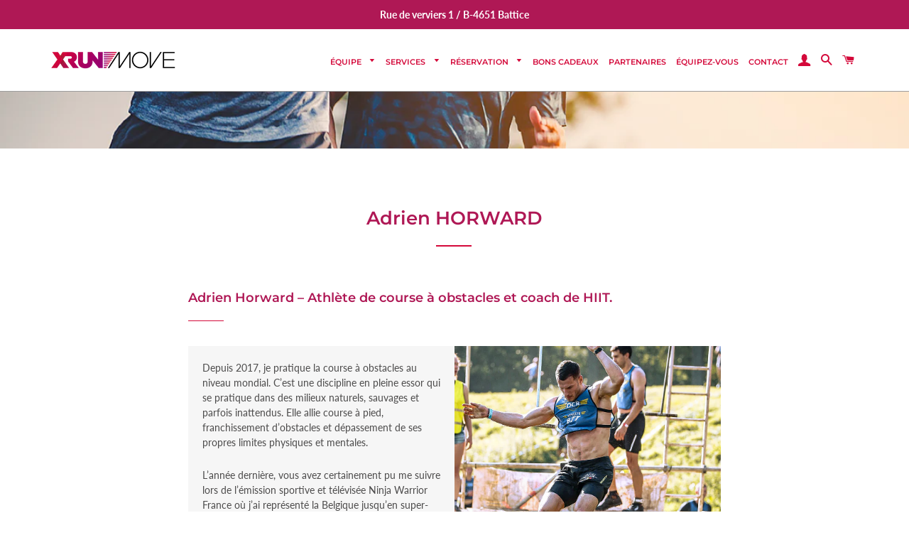

--- FILE ---
content_type: text/html; charset=utf-8
request_url: https://xrunmove.be/pages/adrien-horward
body_size: 13761
content:
<!doctype html>
<html class="no-js" lang="fr">
<head>

  <!-- Basic page needs ================================================== -->
  <meta charset="utf-8">
  <meta http-equiv="X-UA-Compatible" content="IE=edge,chrome=1">

  
    <link rel="shortcut icon" href="//xrunmove.be/cdn/shop/files/fav_32x32.png?v=1614296595" type="image/png" />
  

  <!-- Title and description ================================================== -->
  <title>
  Adrien HORWARD – athlète de course à obstacles, coach de HIIT .. &ndash; xrunmove
  </title>

  
  <meta name="description" content="Depuis 2017, je pratique la course à obstacles au niveau mondial. C’est une discipline en plein essor qui se pratique dans des milieux naturels, sauvages et parfois inattendus. Elle allie course à pied, franchissement d’obstacles et dépassement de ses propres limites physiques et mentales.">
  

  <!-- Helpers ================================================== -->
  <!-- /snippets/social-meta-tags.liquid -->




<meta property="og:site_name" content="xrunmove">
<meta property="og:url" content="https://xrunmove.be/pages/adrien-horward">
<meta property="og:title" content="Adrien HORWARD – athlète de course à obstacles, coach de HIIT ..">
<meta property="og:type" content="website">
<meta property="og:description" content="Depuis 2017, je pratique la course à obstacles au niveau mondial. C’est une discipline en plein essor qui se pratique dans des milieux naturels, sauvages et parfois inattendus. Elle allie course à pied, franchissement d’obstacles et dépassement de ses propres limites physiques et mentales.">





<meta name="twitter:card" content="summary_large_image">
<meta name="twitter:title" content="Adrien HORWARD – athlète de course à obstacles, coach de HIIT ..">
<meta name="twitter:description" content="Depuis 2017, je pratique la course à obstacles au niveau mondial. C’est une discipline en plein essor qui se pratique dans des milieux naturels, sauvages et parfois inattendus. Elle allie course à pied, franchissement d’obstacles et dépassement de ses propres limites physiques et mentales.">

  <link rel="canonical" href="https://xrunmove.be/pages/adrien-horward">
  <meta name="viewport" content="width=device-width,initial-scale=1,shrink-to-fit=no">
  <meta name="theme-color" content="#af1855">

  <!-- CSS ================================================== -->
  <link href="//xrunmove.be/cdn/shop/t/2/assets/timber.scss.css?v=5348516346470009851759260796" rel="stylesheet" type="text/css" media="all" />
  <link href="//xrunmove.be/cdn/shop/t/2/assets/theme.scss.css?v=140849257033236020561759260795" rel="stylesheet" type="text/css" media="all" />

  <!-- Sections ================================================== -->
  <script>
    window.theme = window.theme || {};
    theme.strings = {
      zoomClose: "Fermer (Esc)",
      zoomPrev: "Précédent (flèche gauche)",
      zoomNext: "Suivant (flèche droite)",
      moneyFormat: "€{{amount_with_comma_separator}}",
      addressError: "Vous ne trouvez pas cette adresse",
      addressNoResults: "Aucun résultat pour cette adresse",
      addressQueryLimit: "Vous avez dépassé la limite de Google utilisation de l'API. Envisager la mise à niveau à un \u003ca href=\"https:\/\/developers.google.com\/maps\/premium\/usage-limits\"\u003erégime spécial\u003c\/a\u003e.",
      authError: "Il y avait un problème authentifier votre compte Google Maps.",
      cartEmpty: "Votre panier est vide.",
      cartCookie: "Activer les cookies pour utiliser le panier",
      cartSavings: "Vous économisez [savings]",
      productSlideLabel: "Diapositive [slide_number] sur [slide_max]."
    };
    theme.settings = {
      cartType: "page",
      gridType: null
    };
  </script>

  <script src="//xrunmove.be/cdn/shop/t/2/assets/jquery-2.2.3.min.js?v=58211863146907186831595327629" type="text/javascript"></script>

  <script src="//xrunmove.be/cdn/shop/t/2/assets/lazysizes.min.js?v=155223123402716617051595327629" async="async"></script>

  <script src="//xrunmove.be/cdn/shop/t/2/assets/theme.js?v=159807390197749168671602670911" defer="defer"></script>

  <!-- Header hook for plugins ================================================== -->
  <script>window.performance && window.performance.mark && window.performance.mark('shopify.content_for_header.start');</script><meta id="shopify-digital-wallet" name="shopify-digital-wallet" content="/44005949600/digital_wallets/dialog">
<script async="async" src="/checkouts/internal/preloads.js?locale=fr-BE"></script>
<script id="shopify-features" type="application/json">{"accessToken":"148e12f2101bf519bc3c4cc107b630da","betas":["rich-media-storefront-analytics"],"domain":"xrunmove.be","predictiveSearch":true,"shopId":44005949600,"locale":"fr"}</script>
<script>var Shopify = Shopify || {};
Shopify.shop = "xrunmove.myshopify.com";
Shopify.locale = "fr";
Shopify.currency = {"active":"EUR","rate":"1.0"};
Shopify.country = "BE";
Shopify.theme = {"name":"Brooklyn","id":105604645024,"schema_name":"Brooklyn","schema_version":"16.0.10","theme_store_id":730,"role":"main"};
Shopify.theme.handle = "null";
Shopify.theme.style = {"id":null,"handle":null};
Shopify.cdnHost = "xrunmove.be/cdn";
Shopify.routes = Shopify.routes || {};
Shopify.routes.root = "/";</script>
<script type="module">!function(o){(o.Shopify=o.Shopify||{}).modules=!0}(window);</script>
<script>!function(o){function n(){var o=[];function n(){o.push(Array.prototype.slice.apply(arguments))}return n.q=o,n}var t=o.Shopify=o.Shopify||{};t.loadFeatures=n(),t.autoloadFeatures=n()}(window);</script>
<script id="shop-js-analytics" type="application/json">{"pageType":"page"}</script>
<script defer="defer" async type="module" src="//xrunmove.be/cdn/shopifycloud/shop-js/modules/v2/client.init-shop-cart-sync_Lpn8ZOi5.fr.esm.js"></script>
<script defer="defer" async type="module" src="//xrunmove.be/cdn/shopifycloud/shop-js/modules/v2/chunk.common_X4Hu3kma.esm.js"></script>
<script defer="defer" async type="module" src="//xrunmove.be/cdn/shopifycloud/shop-js/modules/v2/chunk.modal_BV0V5IrV.esm.js"></script>
<script type="module">
  await import("//xrunmove.be/cdn/shopifycloud/shop-js/modules/v2/client.init-shop-cart-sync_Lpn8ZOi5.fr.esm.js");
await import("//xrunmove.be/cdn/shopifycloud/shop-js/modules/v2/chunk.common_X4Hu3kma.esm.js");
await import("//xrunmove.be/cdn/shopifycloud/shop-js/modules/v2/chunk.modal_BV0V5IrV.esm.js");

  window.Shopify.SignInWithShop?.initShopCartSync?.({"fedCMEnabled":true,"windoidEnabled":true});

</script>
<script>(function() {
  var isLoaded = false;
  function asyncLoad() {
    if (isLoaded) return;
    isLoaded = true;
    var urls = ["\/\/cdn.shopify.com\/proxy\/4443038f3daa1e65cba56bce81c4a481b88c61b093cb49b22cb68aea852840fb\/s.pandect.es\/v2.2\/gdpr-cookie-consent.min.js?shop=xrunmove.myshopify.com\u0026sp-cache-control=cHVibGljLCBtYXgtYWdlPTkwMA"];
    for (var i = 0; i < urls.length; i++) {
      var s = document.createElement('script');
      s.type = 'text/javascript';
      s.async = true;
      s.src = urls[i];
      var x = document.getElementsByTagName('script')[0];
      x.parentNode.insertBefore(s, x);
    }
  };
  if(window.attachEvent) {
    window.attachEvent('onload', asyncLoad);
  } else {
    window.addEventListener('load', asyncLoad, false);
  }
})();</script>
<script id="__st">var __st={"a":44005949600,"offset":3600,"reqid":"a9438f08-b14c-46e7-9e66-dfda45935d67-1769805678","pageurl":"xrunmove.be\/pages\/adrien-horward","s":"pages-66031812768","u":"8f31faf2afc0","p":"page","rtyp":"page","rid":66031812768};</script>
<script>window.ShopifyPaypalV4VisibilityTracking = true;</script>
<script id="captcha-bootstrap">!function(){'use strict';const t='contact',e='account',n='new_comment',o=[[t,t],['blogs',n],['comments',n],[t,'customer']],c=[[e,'customer_login'],[e,'guest_login'],[e,'recover_customer_password'],[e,'create_customer']],r=t=>t.map((([t,e])=>`form[action*='/${t}']:not([data-nocaptcha='true']) input[name='form_type'][value='${e}']`)).join(','),a=t=>()=>t?[...document.querySelectorAll(t)].map((t=>t.form)):[];function s(){const t=[...o],e=r(t);return a(e)}const i='password',u='form_key',d=['recaptcha-v3-token','g-recaptcha-response','h-captcha-response',i],f=()=>{try{return window.sessionStorage}catch{return}},m='__shopify_v',_=t=>t.elements[u];function p(t,e,n=!1){try{const o=window.sessionStorage,c=JSON.parse(o.getItem(e)),{data:r}=function(t){const{data:e,action:n}=t;return t[m]||n?{data:e,action:n}:{data:t,action:n}}(c);for(const[e,n]of Object.entries(r))t.elements[e]&&(t.elements[e].value=n);n&&o.removeItem(e)}catch(o){console.error('form repopulation failed',{error:o})}}const l='form_type',E='cptcha';function T(t){t.dataset[E]=!0}const w=window,h=w.document,L='Shopify',v='ce_forms',y='captcha';let A=!1;((t,e)=>{const n=(g='f06e6c50-85a8-45c8-87d0-21a2b65856fe',I='https://cdn.shopify.com/shopifycloud/storefront-forms-hcaptcha/ce_storefront_forms_captcha_hcaptcha.v1.5.2.iife.js',D={infoText:'Protégé par hCaptcha',privacyText:'Confidentialité',termsText:'Conditions'},(t,e,n)=>{const o=w[L][v],c=o.bindForm;if(c)return c(t,g,e,D).then(n);var r;o.q.push([[t,g,e,D],n]),r=I,A||(h.body.append(Object.assign(h.createElement('script'),{id:'captcha-provider',async:!0,src:r})),A=!0)});var g,I,D;w[L]=w[L]||{},w[L][v]=w[L][v]||{},w[L][v].q=[],w[L][y]=w[L][y]||{},w[L][y].protect=function(t,e){n(t,void 0,e),T(t)},Object.freeze(w[L][y]),function(t,e,n,w,h,L){const[v,y,A,g]=function(t,e,n){const i=e?o:[],u=t?c:[],d=[...i,...u],f=r(d),m=r(i),_=r(d.filter((([t,e])=>n.includes(e))));return[a(f),a(m),a(_),s()]}(w,h,L),I=t=>{const e=t.target;return e instanceof HTMLFormElement?e:e&&e.form},D=t=>v().includes(t);t.addEventListener('submit',(t=>{const e=I(t);if(!e)return;const n=D(e)&&!e.dataset.hcaptchaBound&&!e.dataset.recaptchaBound,o=_(e),c=g().includes(e)&&(!o||!o.value);(n||c)&&t.preventDefault(),c&&!n&&(function(t){try{if(!f())return;!function(t){const e=f();if(!e)return;const n=_(t);if(!n)return;const o=n.value;o&&e.removeItem(o)}(t);const e=Array.from(Array(32),(()=>Math.random().toString(36)[2])).join('');!function(t,e){_(t)||t.append(Object.assign(document.createElement('input'),{type:'hidden',name:u})),t.elements[u].value=e}(t,e),function(t,e){const n=f();if(!n)return;const o=[...t.querySelectorAll(`input[type='${i}']`)].map((({name:t})=>t)),c=[...d,...o],r={};for(const[a,s]of new FormData(t).entries())c.includes(a)||(r[a]=s);n.setItem(e,JSON.stringify({[m]:1,action:t.action,data:r}))}(t,e)}catch(e){console.error('failed to persist form',e)}}(e),e.submit())}));const S=(t,e)=>{t&&!t.dataset[E]&&(n(t,e.some((e=>e===t))),T(t))};for(const o of['focusin','change'])t.addEventListener(o,(t=>{const e=I(t);D(e)&&S(e,y())}));const B=e.get('form_key'),M=e.get(l),P=B&&M;t.addEventListener('DOMContentLoaded',(()=>{const t=y();if(P)for(const e of t)e.elements[l].value===M&&p(e,B);[...new Set([...A(),...v().filter((t=>'true'===t.dataset.shopifyCaptcha))])].forEach((e=>S(e,t)))}))}(h,new URLSearchParams(w.location.search),n,t,e,['guest_login'])})(!0,!0)}();</script>
<script integrity="sha256-4kQ18oKyAcykRKYeNunJcIwy7WH5gtpwJnB7kiuLZ1E=" data-source-attribution="shopify.loadfeatures" defer="defer" src="//xrunmove.be/cdn/shopifycloud/storefront/assets/storefront/load_feature-a0a9edcb.js" crossorigin="anonymous"></script>
<script data-source-attribution="shopify.dynamic_checkout.dynamic.init">var Shopify=Shopify||{};Shopify.PaymentButton=Shopify.PaymentButton||{isStorefrontPortableWallets:!0,init:function(){window.Shopify.PaymentButton.init=function(){};var t=document.createElement("script");t.src="https://xrunmove.be/cdn/shopifycloud/portable-wallets/latest/portable-wallets.fr.js",t.type="module",document.head.appendChild(t)}};
</script>
<script data-source-attribution="shopify.dynamic_checkout.buyer_consent">
  function portableWalletsHideBuyerConsent(e){var t=document.getElementById("shopify-buyer-consent"),n=document.getElementById("shopify-subscription-policy-button");t&&n&&(t.classList.add("hidden"),t.setAttribute("aria-hidden","true"),n.removeEventListener("click",e))}function portableWalletsShowBuyerConsent(e){var t=document.getElementById("shopify-buyer-consent"),n=document.getElementById("shopify-subscription-policy-button");t&&n&&(t.classList.remove("hidden"),t.removeAttribute("aria-hidden"),n.addEventListener("click",e))}window.Shopify?.PaymentButton&&(window.Shopify.PaymentButton.hideBuyerConsent=portableWalletsHideBuyerConsent,window.Shopify.PaymentButton.showBuyerConsent=portableWalletsShowBuyerConsent);
</script>
<script data-source-attribution="shopify.dynamic_checkout.cart.bootstrap">document.addEventListener("DOMContentLoaded",(function(){function t(){return document.querySelector("shopify-accelerated-checkout-cart, shopify-accelerated-checkout")}if(t())Shopify.PaymentButton.init();else{new MutationObserver((function(e,n){t()&&(Shopify.PaymentButton.init(),n.disconnect())})).observe(document.body,{childList:!0,subtree:!0})}}));
</script>

<script>window.performance && window.performance.mark && window.performance.mark('shopify.content_for_header.end');</script>

  <script src="//xrunmove.be/cdn/shop/t/2/assets/modernizr.min.js?v=21391054748206432451595327630" type="text/javascript"></script>

  
  
  
  <!-- Google Tag Manager -->
  <script>(function(w,d,s,l,i){w[l]=w[l]||[];w[l].push({'gtm.start':
  new Date().getTime(),event:'gtm.js'});var f=d.getElementsByTagName(s)[0],
  j=d.createElement(s),dl=l!='dataLayer'?'&l='+l:'';j.async=true;j.src=
  'https://www.googletagmanager.com/gtm.js?id='+i+dl;f.parentNode.insertBefore(j,f);
  })(window,document,'script','dataLayer','GTM-5P4LKRH');</script>
  <!-- End Google Tag Manager -->

<meta property="og:image" content="https://cdn.shopify.com/s/files/1/0440/0594/9600/files/xrunmove-logo-couleur.png?height=628&pad_color=ffffff&v=1614310311&width=1200" />
<meta property="og:image:secure_url" content="https://cdn.shopify.com/s/files/1/0440/0594/9600/files/xrunmove-logo-couleur.png?height=628&pad_color=ffffff&v=1614310311&width=1200" />
<meta property="og:image:width" content="1200" />
<meta property="og:image:height" content="628" />
<meta property="og:image:alt" content="XrunMove" />
<link href="https://monorail-edge.shopifysvc.com" rel="dns-prefetch">
<script>(function(){if ("sendBeacon" in navigator && "performance" in window) {try {var session_token_from_headers = performance.getEntriesByType('navigation')[0].serverTiming.find(x => x.name == '_s').description;} catch {var session_token_from_headers = undefined;}var session_cookie_matches = document.cookie.match(/_shopify_s=([^;]*)/);var session_token_from_cookie = session_cookie_matches && session_cookie_matches.length === 2 ? session_cookie_matches[1] : "";var session_token = session_token_from_headers || session_token_from_cookie || "";function handle_abandonment_event(e) {var entries = performance.getEntries().filter(function(entry) {return /monorail-edge.shopifysvc.com/.test(entry.name);});if (!window.abandonment_tracked && entries.length === 0) {window.abandonment_tracked = true;var currentMs = Date.now();var navigation_start = performance.timing.navigationStart;var payload = {shop_id: 44005949600,url: window.location.href,navigation_start,duration: currentMs - navigation_start,session_token,page_type: "page"};window.navigator.sendBeacon("https://monorail-edge.shopifysvc.com/v1/produce", JSON.stringify({schema_id: "online_store_buyer_site_abandonment/1.1",payload: payload,metadata: {event_created_at_ms: currentMs,event_sent_at_ms: currentMs}}));}}window.addEventListener('pagehide', handle_abandonment_event);}}());</script>
<script id="web-pixels-manager-setup">(function e(e,d,r,n,o){if(void 0===o&&(o={}),!Boolean(null===(a=null===(i=window.Shopify)||void 0===i?void 0:i.analytics)||void 0===a?void 0:a.replayQueue)){var i,a;window.Shopify=window.Shopify||{};var t=window.Shopify;t.analytics=t.analytics||{};var s=t.analytics;s.replayQueue=[],s.publish=function(e,d,r){return s.replayQueue.push([e,d,r]),!0};try{self.performance.mark("wpm:start")}catch(e){}var l=function(){var e={modern:/Edge?\/(1{2}[4-9]|1[2-9]\d|[2-9]\d{2}|\d{4,})\.\d+(\.\d+|)|Firefox\/(1{2}[4-9]|1[2-9]\d|[2-9]\d{2}|\d{4,})\.\d+(\.\d+|)|Chrom(ium|e)\/(9{2}|\d{3,})\.\d+(\.\d+|)|(Maci|X1{2}).+ Version\/(15\.\d+|(1[6-9]|[2-9]\d|\d{3,})\.\d+)([,.]\d+|)( \(\w+\)|)( Mobile\/\w+|) Safari\/|Chrome.+OPR\/(9{2}|\d{3,})\.\d+\.\d+|(CPU[ +]OS|iPhone[ +]OS|CPU[ +]iPhone|CPU IPhone OS|CPU iPad OS)[ +]+(15[._]\d+|(1[6-9]|[2-9]\d|\d{3,})[._]\d+)([._]\d+|)|Android:?[ /-](13[3-9]|1[4-9]\d|[2-9]\d{2}|\d{4,})(\.\d+|)(\.\d+|)|Android.+Firefox\/(13[5-9]|1[4-9]\d|[2-9]\d{2}|\d{4,})\.\d+(\.\d+|)|Android.+Chrom(ium|e)\/(13[3-9]|1[4-9]\d|[2-9]\d{2}|\d{4,})\.\d+(\.\d+|)|SamsungBrowser\/([2-9]\d|\d{3,})\.\d+/,legacy:/Edge?\/(1[6-9]|[2-9]\d|\d{3,})\.\d+(\.\d+|)|Firefox\/(5[4-9]|[6-9]\d|\d{3,})\.\d+(\.\d+|)|Chrom(ium|e)\/(5[1-9]|[6-9]\d|\d{3,})\.\d+(\.\d+|)([\d.]+$|.*Safari\/(?![\d.]+ Edge\/[\d.]+$))|(Maci|X1{2}).+ Version\/(10\.\d+|(1[1-9]|[2-9]\d|\d{3,})\.\d+)([,.]\d+|)( \(\w+\)|)( Mobile\/\w+|) Safari\/|Chrome.+OPR\/(3[89]|[4-9]\d|\d{3,})\.\d+\.\d+|(CPU[ +]OS|iPhone[ +]OS|CPU[ +]iPhone|CPU IPhone OS|CPU iPad OS)[ +]+(10[._]\d+|(1[1-9]|[2-9]\d|\d{3,})[._]\d+)([._]\d+|)|Android:?[ /-](13[3-9]|1[4-9]\d|[2-9]\d{2}|\d{4,})(\.\d+|)(\.\d+|)|Mobile Safari.+OPR\/([89]\d|\d{3,})\.\d+\.\d+|Android.+Firefox\/(13[5-9]|1[4-9]\d|[2-9]\d{2}|\d{4,})\.\d+(\.\d+|)|Android.+Chrom(ium|e)\/(13[3-9]|1[4-9]\d|[2-9]\d{2}|\d{4,})\.\d+(\.\d+|)|Android.+(UC? ?Browser|UCWEB|U3)[ /]?(15\.([5-9]|\d{2,})|(1[6-9]|[2-9]\d|\d{3,})\.\d+)\.\d+|SamsungBrowser\/(5\.\d+|([6-9]|\d{2,})\.\d+)|Android.+MQ{2}Browser\/(14(\.(9|\d{2,})|)|(1[5-9]|[2-9]\d|\d{3,})(\.\d+|))(\.\d+|)|K[Aa][Ii]OS\/(3\.\d+|([4-9]|\d{2,})\.\d+)(\.\d+|)/},d=e.modern,r=e.legacy,n=navigator.userAgent;return n.match(d)?"modern":n.match(r)?"legacy":"unknown"}(),u="modern"===l?"modern":"legacy",c=(null!=n?n:{modern:"",legacy:""})[u],f=function(e){return[e.baseUrl,"/wpm","/b",e.hashVersion,"modern"===e.buildTarget?"m":"l",".js"].join("")}({baseUrl:d,hashVersion:r,buildTarget:u}),m=function(e){var d=e.version,r=e.bundleTarget,n=e.surface,o=e.pageUrl,i=e.monorailEndpoint;return{emit:function(e){var a=e.status,t=e.errorMsg,s=(new Date).getTime(),l=JSON.stringify({metadata:{event_sent_at_ms:s},events:[{schema_id:"web_pixels_manager_load/3.1",payload:{version:d,bundle_target:r,page_url:o,status:a,surface:n,error_msg:t},metadata:{event_created_at_ms:s}}]});if(!i)return console&&console.warn&&console.warn("[Web Pixels Manager] No Monorail endpoint provided, skipping logging."),!1;try{return self.navigator.sendBeacon.bind(self.navigator)(i,l)}catch(e){}var u=new XMLHttpRequest;try{return u.open("POST",i,!0),u.setRequestHeader("Content-Type","text/plain"),u.send(l),!0}catch(e){return console&&console.warn&&console.warn("[Web Pixels Manager] Got an unhandled error while logging to Monorail."),!1}}}}({version:r,bundleTarget:l,surface:e.surface,pageUrl:self.location.href,monorailEndpoint:e.monorailEndpoint});try{o.browserTarget=l,function(e){var d=e.src,r=e.async,n=void 0===r||r,o=e.onload,i=e.onerror,a=e.sri,t=e.scriptDataAttributes,s=void 0===t?{}:t,l=document.createElement("script"),u=document.querySelector("head"),c=document.querySelector("body");if(l.async=n,l.src=d,a&&(l.integrity=a,l.crossOrigin="anonymous"),s)for(var f in s)if(Object.prototype.hasOwnProperty.call(s,f))try{l.dataset[f]=s[f]}catch(e){}if(o&&l.addEventListener("load",o),i&&l.addEventListener("error",i),u)u.appendChild(l);else{if(!c)throw new Error("Did not find a head or body element to append the script");c.appendChild(l)}}({src:f,async:!0,onload:function(){if(!function(){var e,d;return Boolean(null===(d=null===(e=window.Shopify)||void 0===e?void 0:e.analytics)||void 0===d?void 0:d.initialized)}()){var d=window.webPixelsManager.init(e)||void 0;if(d){var r=window.Shopify.analytics;r.replayQueue.forEach((function(e){var r=e[0],n=e[1],o=e[2];d.publishCustomEvent(r,n,o)})),r.replayQueue=[],r.publish=d.publishCustomEvent,r.visitor=d.visitor,r.initialized=!0}}},onerror:function(){return m.emit({status:"failed",errorMsg:"".concat(f," has failed to load")})},sri:function(e){var d=/^sha384-[A-Za-z0-9+/=]+$/;return"string"==typeof e&&d.test(e)}(c)?c:"",scriptDataAttributes:o}),m.emit({status:"loading"})}catch(e){m.emit({status:"failed",errorMsg:(null==e?void 0:e.message)||"Unknown error"})}}})({shopId: 44005949600,storefrontBaseUrl: "https://xrunmove.be",extensionsBaseUrl: "https://extensions.shopifycdn.com/cdn/shopifycloud/web-pixels-manager",monorailEndpoint: "https://monorail-edge.shopifysvc.com/unstable/produce_batch",surface: "storefront-renderer",enabledBetaFlags: ["2dca8a86"],webPixelsConfigList: [{"id":"179831126","eventPayloadVersion":"v1","runtimeContext":"LAX","scriptVersion":"1","type":"CUSTOM","privacyPurposes":["ANALYTICS"],"name":"Google Analytics tag (migrated)"},{"id":"shopify-app-pixel","configuration":"{}","eventPayloadVersion":"v1","runtimeContext":"STRICT","scriptVersion":"0450","apiClientId":"shopify-pixel","type":"APP","privacyPurposes":["ANALYTICS","MARKETING"]},{"id":"shopify-custom-pixel","eventPayloadVersion":"v1","runtimeContext":"LAX","scriptVersion":"0450","apiClientId":"shopify-pixel","type":"CUSTOM","privacyPurposes":["ANALYTICS","MARKETING"]}],isMerchantRequest: false,initData: {"shop":{"name":"xrunmove","paymentSettings":{"currencyCode":"EUR"},"myshopifyDomain":"xrunmove.myshopify.com","countryCode":"BE","storefrontUrl":"https:\/\/xrunmove.be"},"customer":null,"cart":null,"checkout":null,"productVariants":[],"purchasingCompany":null},},"https://xrunmove.be/cdn","1d2a099fw23dfb22ep557258f5m7a2edbae",{"modern":"","legacy":""},{"shopId":"44005949600","storefrontBaseUrl":"https:\/\/xrunmove.be","extensionBaseUrl":"https:\/\/extensions.shopifycdn.com\/cdn\/shopifycloud\/web-pixels-manager","surface":"storefront-renderer","enabledBetaFlags":"[\"2dca8a86\"]","isMerchantRequest":"false","hashVersion":"1d2a099fw23dfb22ep557258f5m7a2edbae","publish":"custom","events":"[[\"page_viewed\",{}]]"});</script><script>
  window.ShopifyAnalytics = window.ShopifyAnalytics || {};
  window.ShopifyAnalytics.meta = window.ShopifyAnalytics.meta || {};
  window.ShopifyAnalytics.meta.currency = 'EUR';
  var meta = {"page":{"pageType":"page","resourceType":"page","resourceId":66031812768,"requestId":"a9438f08-b14c-46e7-9e66-dfda45935d67-1769805678"}};
  for (var attr in meta) {
    window.ShopifyAnalytics.meta[attr] = meta[attr];
  }
</script>
<script class="analytics">
  (function () {
    var customDocumentWrite = function(content) {
      var jquery = null;

      if (window.jQuery) {
        jquery = window.jQuery;
      } else if (window.Checkout && window.Checkout.$) {
        jquery = window.Checkout.$;
      }

      if (jquery) {
        jquery('body').append(content);
      }
    };

    var hasLoggedConversion = function(token) {
      if (token) {
        return document.cookie.indexOf('loggedConversion=' + token) !== -1;
      }
      return false;
    }

    var setCookieIfConversion = function(token) {
      if (token) {
        var twoMonthsFromNow = new Date(Date.now());
        twoMonthsFromNow.setMonth(twoMonthsFromNow.getMonth() + 2);

        document.cookie = 'loggedConversion=' + token + '; expires=' + twoMonthsFromNow;
      }
    }

    var trekkie = window.ShopifyAnalytics.lib = window.trekkie = window.trekkie || [];
    if (trekkie.integrations) {
      return;
    }
    trekkie.methods = [
      'identify',
      'page',
      'ready',
      'track',
      'trackForm',
      'trackLink'
    ];
    trekkie.factory = function(method) {
      return function() {
        var args = Array.prototype.slice.call(arguments);
        args.unshift(method);
        trekkie.push(args);
        return trekkie;
      };
    };
    for (var i = 0; i < trekkie.methods.length; i++) {
      var key = trekkie.methods[i];
      trekkie[key] = trekkie.factory(key);
    }
    trekkie.load = function(config) {
      trekkie.config = config || {};
      trekkie.config.initialDocumentCookie = document.cookie;
      var first = document.getElementsByTagName('script')[0];
      var script = document.createElement('script');
      script.type = 'text/javascript';
      script.onerror = function(e) {
        var scriptFallback = document.createElement('script');
        scriptFallback.type = 'text/javascript';
        scriptFallback.onerror = function(error) {
                var Monorail = {
      produce: function produce(monorailDomain, schemaId, payload) {
        var currentMs = new Date().getTime();
        var event = {
          schema_id: schemaId,
          payload: payload,
          metadata: {
            event_created_at_ms: currentMs,
            event_sent_at_ms: currentMs
          }
        };
        return Monorail.sendRequest("https://" + monorailDomain + "/v1/produce", JSON.stringify(event));
      },
      sendRequest: function sendRequest(endpointUrl, payload) {
        // Try the sendBeacon API
        if (window && window.navigator && typeof window.navigator.sendBeacon === 'function' && typeof window.Blob === 'function' && !Monorail.isIos12()) {
          var blobData = new window.Blob([payload], {
            type: 'text/plain'
          });

          if (window.navigator.sendBeacon(endpointUrl, blobData)) {
            return true;
          } // sendBeacon was not successful

        } // XHR beacon

        var xhr = new XMLHttpRequest();

        try {
          xhr.open('POST', endpointUrl);
          xhr.setRequestHeader('Content-Type', 'text/plain');
          xhr.send(payload);
        } catch (e) {
          console.log(e);
        }

        return false;
      },
      isIos12: function isIos12() {
        return window.navigator.userAgent.lastIndexOf('iPhone; CPU iPhone OS 12_') !== -1 || window.navigator.userAgent.lastIndexOf('iPad; CPU OS 12_') !== -1;
      }
    };
    Monorail.produce('monorail-edge.shopifysvc.com',
      'trekkie_storefront_load_errors/1.1',
      {shop_id: 44005949600,
      theme_id: 105604645024,
      app_name: "storefront",
      context_url: window.location.href,
      source_url: "//xrunmove.be/cdn/s/trekkie.storefront.c59ea00e0474b293ae6629561379568a2d7c4bba.min.js"});

        };
        scriptFallback.async = true;
        scriptFallback.src = '//xrunmove.be/cdn/s/trekkie.storefront.c59ea00e0474b293ae6629561379568a2d7c4bba.min.js';
        first.parentNode.insertBefore(scriptFallback, first);
      };
      script.async = true;
      script.src = '//xrunmove.be/cdn/s/trekkie.storefront.c59ea00e0474b293ae6629561379568a2d7c4bba.min.js';
      first.parentNode.insertBefore(script, first);
    };
    trekkie.load(
      {"Trekkie":{"appName":"storefront","development":false,"defaultAttributes":{"shopId":44005949600,"isMerchantRequest":null,"themeId":105604645024,"themeCityHash":"6635959605730053993","contentLanguage":"fr","currency":"EUR","eventMetadataId":"6051cece-5b59-4c65-92ef-ffd93ceb44cd"},"isServerSideCookieWritingEnabled":true,"monorailRegion":"shop_domain","enabledBetaFlags":["65f19447","b5387b81"]},"Session Attribution":{},"S2S":{"facebookCapiEnabled":false,"source":"trekkie-storefront-renderer","apiClientId":580111}}
    );

    var loaded = false;
    trekkie.ready(function() {
      if (loaded) return;
      loaded = true;

      window.ShopifyAnalytics.lib = window.trekkie;

      var originalDocumentWrite = document.write;
      document.write = customDocumentWrite;
      try { window.ShopifyAnalytics.merchantGoogleAnalytics.call(this); } catch(error) {};
      document.write = originalDocumentWrite;

      window.ShopifyAnalytics.lib.page(null,{"pageType":"page","resourceType":"page","resourceId":66031812768,"requestId":"a9438f08-b14c-46e7-9e66-dfda45935d67-1769805678","shopifyEmitted":true});

      var match = window.location.pathname.match(/checkouts\/(.+)\/(thank_you|post_purchase)/)
      var token = match? match[1]: undefined;
      if (!hasLoggedConversion(token)) {
        setCookieIfConversion(token);
        
      }
    });


        var eventsListenerScript = document.createElement('script');
        eventsListenerScript.async = true;
        eventsListenerScript.src = "//xrunmove.be/cdn/shopifycloud/storefront/assets/shop_events_listener-3da45d37.js";
        document.getElementsByTagName('head')[0].appendChild(eventsListenerScript);

})();</script>
  <script>
  if (!window.ga || (window.ga && typeof window.ga !== 'function')) {
    window.ga = function ga() {
      (window.ga.q = window.ga.q || []).push(arguments);
      if (window.Shopify && window.Shopify.analytics && typeof window.Shopify.analytics.publish === 'function') {
        window.Shopify.analytics.publish("ga_stub_called", {}, {sendTo: "google_osp_migration"});
      }
      console.error("Shopify's Google Analytics stub called with:", Array.from(arguments), "\nSee https://help.shopify.com/manual/promoting-marketing/pixels/pixel-migration#google for more information.");
    };
    if (window.Shopify && window.Shopify.analytics && typeof window.Shopify.analytics.publish === 'function') {
      window.Shopify.analytics.publish("ga_stub_initialized", {}, {sendTo: "google_osp_migration"});
    }
  }
</script>
<script
  defer
  src="https://xrunmove.be/cdn/shopifycloud/perf-kit/shopify-perf-kit-3.1.0.min.js"
  data-application="storefront-renderer"
  data-shop-id="44005949600"
  data-render-region="gcp-us-east1"
  data-page-type="page"
  data-theme-instance-id="105604645024"
  data-theme-name="Brooklyn"
  data-theme-version="16.0.10"
  data-monorail-region="shop_domain"
  data-resource-timing-sampling-rate="10"
  data-shs="true"
  data-shs-beacon="true"
  data-shs-export-with-fetch="true"
  data-shs-logs-sample-rate="1"
  data-shs-beacon-endpoint="https://xrunmove.be/api/collect"
></script>
</head>


<body id="adrien-horward-athlete-de-course-a-obstacles-coach-de-hiit" class="template-page">
  
  <!-- Google Tag Manager (noscript) -->
  <noscript><iframe src="https://www.googletagmanager.com/ns.html?id=GTM-5P4LKRH"
  height="0" width="0" style="display:none;visibility:hidden"></iframe></noscript>
  <!-- End Google Tag Manager (noscript) -->


  <div id="shopify-section-header" class="shopify-section"><style data-shopify>.header-wrapper .site-nav__link,
  .header-wrapper .site-header__logo a,
  .header-wrapper .site-nav__dropdown-link,
  .header-wrapper .site-nav--has-dropdown > a.nav-focus,
  .header-wrapper .site-nav--has-dropdown.nav-hover > a,
  .header-wrapper .site-nav--has-dropdown:hover > a {
    color: #d4093a;
  }

  .header-wrapper .site-header__logo a:hover,
  .header-wrapper .site-header__logo a:focus,
  .header-wrapper .site-nav__link:hover,
  .header-wrapper .site-nav__link:focus,
  .header-wrapper .site-nav--has-dropdown a:hover,
  .header-wrapper .site-nav--has-dropdown > a.nav-focus:hover,
  .header-wrapper .site-nav--has-dropdown > a.nav-focus:focus,
  .header-wrapper .site-nav--has-dropdown .site-nav__link:hover,
  .header-wrapper .site-nav--has-dropdown .site-nav__link:focus,
  .header-wrapper .site-nav--has-dropdown.nav-hover > a:hover,
  .header-wrapper .site-nav__dropdown a:focus {
    color: rgba(212, 9, 58, 0.75);
  }

  .header-wrapper .burger-icon,
  .header-wrapper .site-nav--has-dropdown:hover > a:before,
  .header-wrapper .site-nav--has-dropdown > a.nav-focus:before,
  .header-wrapper .site-nav--has-dropdown.nav-hover > a:before {
    background: #d4093a;
  }

  .header-wrapper .site-nav__link:hover .burger-icon {
    background: rgba(212, 9, 58, 0.75);
  }

  .site-header__logo img {
    max-width: 180px;
  }

  @media screen and (max-width: 768px) {
    .site-header__logo img {
      max-width: 100%;
    }
  }</style><div data-section-id="header" data-section-type="header-section" data-template="page">
  <div id="NavDrawer" class="drawer drawer--left">
      <div class="drawer__inner drawer-left__inner">

    

    <ul class="mobile-nav">
      
        
          <li class="mobile-nav__item">
            <div class="mobile-nav__has-sublist">
              <a
                href="/pages/qui-sommes-nous"
                class="mobile-nav__link"
                id="Label-1"
                >Équipe</a>
              <div class="mobile-nav__toggle">
                <button type="button" class="mobile-nav__toggle-btn icon-fallback-text" aria-controls="Linklist-1" aria-expanded="false">
                  <span class="icon-fallback-text mobile-nav__toggle-open">
                    <span class="icon icon-plus" aria-hidden="true"></span>
                    <span class="fallback-text">Ouvrir le menu Équipe</span>
                  </span>
                  <span class="icon-fallback-text mobile-nav__toggle-close">
                    <span class="icon icon-minus" aria-hidden="true"></span>
                    <span class="fallback-text">Replier le menu Équipe</span>
                  </span>
                </button>
              </div>
            </div>
            <ul class="mobile-nav__sublist" id="Linklist-1" aria-labelledby="Label-1" role="navigation">
              
              
                
                <li class="mobile-nav__item">
                  <a
                    href="/pages/frederic-jerome"
                    class="mobile-nav__link"
                    >
                      Frédéric JEROME
                  </a>
                </li>
                
              
                
                <li class="mobile-nav__item">
                  <a
                    href="/pages/jordan-francois"
                    class="mobile-nav__link"
                    >
                      Jordan FRANCOIS
                  </a>
                </li>
                
              
                
                <li class="mobile-nav__item">
                  <a
                    href="/pages/isabelle-streignard"
                    class="mobile-nav__link"
                    >
                      Isabelle STREIGNARD
                  </a>
                </li>
                
              
                
                <li class="mobile-nav__item">
                  <a
                    href="/pages/adrien-horward"
                    class="mobile-nav__link"
                    aria-current="page">
                      Adrien HORWARD
                  </a>
                </li>
                
              
                
                <li class="mobile-nav__item">
                  <a
                    href="/pages/marc-breuer"
                    class="mobile-nav__link"
                    >
                      Marc BREUER
                  </a>
                </li>
                
              
                
                <li class="mobile-nav__item">
                  <a
                    href="/pages/caroline-glaude"
                    class="mobile-nav__link"
                    >
                      Caroline GLAUDE
                  </a>
                </li>
                
              
            </ul>
          </li>

          
      
        
          <li class="mobile-nav__item">
            <div class="mobile-nav__has-sublist">
              <a
                href="#"
                class="mobile-nav__link"
                id="Label-2"
                >Services</a>
              <div class="mobile-nav__toggle">
                <button type="button" class="mobile-nav__toggle-btn icon-fallback-text" aria-controls="Linklist-2" aria-expanded="false">
                  <span class="icon-fallback-text mobile-nav__toggle-open">
                    <span class="icon icon-plus" aria-hidden="true"></span>
                    <span class="fallback-text">Ouvrir le menu Services</span>
                  </span>
                  <span class="icon-fallback-text mobile-nav__toggle-close">
                    <span class="icon icon-minus" aria-hidden="true"></span>
                    <span class="fallback-text">Replier le menu Services</span>
                  </span>
                </button>
              </div>
            </div>
            <ul class="mobile-nav__sublist" id="Linklist-2" aria-labelledby="Label-2" role="navigation">
              
              
                
                <li class="mobile-nav__item">
                  <a
                    href="/collections/entrainements-collectifs"
                    class="mobile-nav__link"
                    >
                      Entrainements collectifs
                  </a>
                </li>
                
              
                
                <li class="mobile-nav__item">
                  <a
                    href="/collections/coaching-individuel"
                    class="mobile-nav__link"
                    >
                      Coaching individuel
                  </a>
                </li>
                
              
                
                <li class="mobile-nav__item">
                  <a
                    href="/collections/analyse-de-la-foulee"
                    class="mobile-nav__link"
                    >
                      Analyse de la foulée
                  </a>
                </li>
                
              
                
                <li class="mobile-nav__item">
                  <a
                    href="/collections/nutritherapie"
                    class="mobile-nav__link"
                    >
                      Nutrithérapie
                  </a>
                </li>
                
              
                
                <li class="mobile-nav__item">
                  <a
                    href="/collections/preparation-mentale"
                    class="mobile-nav__link"
                    >
                      Préparation mentale
                  </a>
                </li>
                
              
                
                <li class="mobile-nav__item">
                  <a
                    href="/collections/voyages-sejours-stages"
                    class="mobile-nav__link"
                    >
                      Voyages / Séjours 
                  </a>
                </li>
                
              
                
                <li class="mobile-nav__item">
                  <a
                    href="/collections/formations"
                    class="mobile-nav__link"
                    >
                      Formations
                  </a>
                </li>
                
              
                
                <li class="mobile-nav__item">
                  <a
                    href="/collections/conferences"
                    class="mobile-nav__link"
                    >
                      Conférences
                  </a>
                </li>
                
              
                
                <li class="mobile-nav__item">
                  <a
                    href="/collections/services-organisations"
                    class="mobile-nav__link"
                    >
                      Services organisations
                  </a>
                </li>
                
              
            </ul>
          </li>

          
      
        
          <li class="mobile-nav__item">
            <div class="mobile-nav__has-sublist">
              <a
                href="/pages/seances-individuelles"
                class="mobile-nav__link"
                id="Label-3"
                >Réservation </a>
              <div class="mobile-nav__toggle">
                <button type="button" class="mobile-nav__toggle-btn icon-fallback-text" aria-controls="Linklist-3" aria-expanded="false">
                  <span class="icon-fallback-text mobile-nav__toggle-open">
                    <span class="icon icon-plus" aria-hidden="true"></span>
                    <span class="fallback-text">Ouvrir le menu Réservation </span>
                  </span>
                  <span class="icon-fallback-text mobile-nav__toggle-close">
                    <span class="icon icon-minus" aria-hidden="true"></span>
                    <span class="fallback-text">Replier le menu Réservation </span>
                  </span>
                </button>
              </div>
            </div>
            <ul class="mobile-nav__sublist" id="Linklist-3" aria-labelledby="Label-3" role="navigation">
              
              
                
                <li class="mobile-nav__item">
                  <a
                    href="/pages/seances-individuelles"
                    class="mobile-nav__link"
                    >
                      Séances individuelles
                  </a>
                </li>
                
              
                
                <li class="mobile-nav__item">
                  <a
                    href="/collections/reservation-entrainements-collectifs"
                    class="mobile-nav__link"
                    >
                      Entraînements collectifs
                  </a>
                </li>
                
              
            </ul>
          </li>

          
      
        

          <li class="mobile-nav__item">
            <a
              href="/collections/nos-bons-cadeaux"
              class="mobile-nav__link"
              >
                Bons cadeaux
            </a>
          </li>

        
      
        

          <li class="mobile-nav__item">
            <a
              href="/pages/nos-partenaires"
              class="mobile-nav__link"
              >
                Partenaires
            </a>
          </li>

        
      
        

          <li class="mobile-nav__item">
            <a
              href="http://xrun.be"
              class="mobile-nav__link"
              >
                Équipez-vous
            </a>
          </li>

        
      
        

          <li class="mobile-nav__item">
            <a
              href="/pages/nous-contacter"
              class="mobile-nav__link"
              >
                Contact
            </a>
          </li>

        
      
      
      <li class="mobile-nav__spacer"></li>

      
      
        
          <li class="mobile-nav__item mobile-nav__item--secondary">
            <a href="/account/login" id="customer_login_link">Se connecter</a>
          </li>
          <li class="mobile-nav__item mobile-nav__item--secondary">
            <a href="/account/register" id="customer_register_link">Créer un compte</a>
          </li>
        
      
      
        <li class="mobile-nav__item mobile-nav__item--secondary"><a href="/search">Recherche</a></li>
      
        <li class="mobile-nav__item mobile-nav__item--secondary"><a href="https://www.google.fr/maps/place/xrun/@50.6473414,5.8188614,17z/data=!3m1!4b1!4m5!3m4!1s0x47c08cef46153e7f:0x2afe141c68e5c209!8m2!3d50.647338!4d5.8210501">Rue de verviers 1 / B-4651 Battice</a></li>
      
        <li class="mobile-nav__item mobile-nav__item--secondary"><a href="https://kbopub.economie.fgov.be/kbopub/zoeknummerform.html?nummer=0598983710&actionLu=Recherche">BE-0598983710</a></li>
      
        <li class="mobile-nav__item mobile-nav__item--secondary"><a href="/policies/legal-notice">Legal Notice</a></li>
      
        <li class="mobile-nav__item mobile-nav__item--secondary"><a href="/policies/terms-of-service">CGV - Terms of Service </a></li>
      
    </ul>
    <!-- //mobile-nav -->
  </div>


  </div>
  <div class="header-container drawer__header-container">
    <div class="header-wrapper" data-header-wrapper>
      
        
          <style>
            .announcement-bar {
              background-color: #af1855;
            }

            .announcement-bar--link:hover {
              

              
                
                background-color: #e0206e;
              
            }

            .announcement-bar__message {
              color: #ffffff;
            }
          </style>

          
            <a href="https://www.google.fr/maps/search/Rue+de+verviers+1+%2F+B-4651+Battice/@50.6471989,5.8187075,17z/data=!3m1!4b1" class="announcement-bar announcement-bar--link">
          

            <p class="announcement-bar__message">Rue de verviers 1 / B-4651 Battice</p>

          
            </a>
          

        
      

      <header class="site-header" role="banner" data-transparent-header="true">
        <div class="wrapper">
          <div class="grid--full grid--table">
            <div class="grid__item large--hide large--one-sixth one-quarter">
              <div class="site-nav--open site-nav--mobile">
                <button type="button" class="icon-fallback-text site-nav__link site-nav__link--burger js-drawer-open-button-left" aria-controls="NavDrawer">
                  <span class="burger-icon burger-icon--top"></span>
                  <span class="burger-icon burger-icon--mid"></span>
                  <span class="burger-icon burger-icon--bottom"></span>
                  <span class="fallback-text">Navigation</span>
                </button>
              </div>
            </div>
            <div class="grid__item large--one-third medium-down--one-half">
              
              
                <div class="h1 site-header__logo large--left" itemscope itemtype="http://schema.org/Organization">
              
                

                <a href="/" itemprop="url" class="site-header__logo-link">
                  
                    <img class="site-header__logo-image" src="//xrunmove.be/cdn/shop/files/xrunmove-logo-couleur_180x.png?v=1614310311" srcset="//xrunmove.be/cdn/shop/files/xrunmove-logo-couleur_180x.png?v=1614310311 1x, //xrunmove.be/cdn/shop/files/xrunmove-logo-couleur_180x@2x.png?v=1614310311 2x" alt="XrunMove" itemprop="logo">

                    
                  
                </a>
              
                </div>
              
            </div>
            <nav class="grid__item large--two-thirds large--text-right medium-down--hide" role="navigation">
              
              <!-- begin site-nav -->
              <ul class="site-nav" id="AccessibleNav">
                
                  
                  
                    <li
                      class="site-nav__item site-nav--has-dropdown "
                      aria-haspopup="true"
                      data-meganav-type="parent">
                      <a
                        href="/pages/qui-sommes-nous"
                        class="site-nav__link"
                        data-meganav-type="parent"
                        aria-controls="MenuParent-1"
                        aria-expanded="false"
                        >
                          Équipe
                          <span class="icon icon-arrow-down" aria-hidden="true"></span>
                      </a>
                      <ul
                        id="MenuParent-1"
                        class="site-nav__dropdown "
                        data-meganav-dropdown>
                        
                          
                            <li>
                              <a
                                href="/pages/frederic-jerome"
                                class="site-nav__dropdown-link"
                                data-meganav-type="child"
                                
                                tabindex="-1">
                                  Frédéric JEROME
                              </a>
                            </li>
                          
                        
                          
                            <li>
                              <a
                                href="/pages/jordan-francois"
                                class="site-nav__dropdown-link"
                                data-meganav-type="child"
                                
                                tabindex="-1">
                                  Jordan FRANCOIS
                              </a>
                            </li>
                          
                        
                          
                            <li>
                              <a
                                href="/pages/isabelle-streignard"
                                class="site-nav__dropdown-link"
                                data-meganav-type="child"
                                
                                tabindex="-1">
                                  Isabelle STREIGNARD
                              </a>
                            </li>
                          
                        
                          
                            <li class="site-nav--active">
                              <a
                                href="/pages/adrien-horward"
                                class="site-nav__dropdown-link"
                                data-meganav-type="child"
                                aria-current="page"
                                tabindex="-1">
                                  Adrien HORWARD
                              </a>
                            </li>
                          
                        
                          
                            <li>
                              <a
                                href="/pages/marc-breuer"
                                class="site-nav__dropdown-link"
                                data-meganav-type="child"
                                
                                tabindex="-1">
                                  Marc BREUER
                              </a>
                            </li>
                          
                        
                          
                            <li>
                              <a
                                href="/pages/caroline-glaude"
                                class="site-nav__dropdown-link"
                                data-meganav-type="child"
                                
                                tabindex="-1">
                                  Caroline GLAUDE
                              </a>
                            </li>
                          
                        
                      </ul>
                    </li>
                  
                
                  
                  
                    <li
                      class="site-nav__item site-nav--has-dropdown "
                      aria-haspopup="true"
                      data-meganav-type="parent">
                      <a
                        href="#"
                        class="site-nav__link"
                        data-meganav-type="parent"
                        aria-controls="MenuParent-2"
                        aria-expanded="false"
                        >
                          Services
                          <span class="icon icon-arrow-down" aria-hidden="true"></span>
                      </a>
                      <ul
                        id="MenuParent-2"
                        class="site-nav__dropdown "
                        data-meganav-dropdown>
                        
                          
                            <li>
                              <a
                                href="/collections/entrainements-collectifs"
                                class="site-nav__dropdown-link"
                                data-meganav-type="child"
                                
                                tabindex="-1">
                                  Entrainements collectifs
                              </a>
                            </li>
                          
                        
                          
                            <li>
                              <a
                                href="/collections/coaching-individuel"
                                class="site-nav__dropdown-link"
                                data-meganav-type="child"
                                
                                tabindex="-1">
                                  Coaching individuel
                              </a>
                            </li>
                          
                        
                          
                            <li>
                              <a
                                href="/collections/analyse-de-la-foulee"
                                class="site-nav__dropdown-link"
                                data-meganav-type="child"
                                
                                tabindex="-1">
                                  Analyse de la foulée
                              </a>
                            </li>
                          
                        
                          
                            <li>
                              <a
                                href="/collections/nutritherapie"
                                class="site-nav__dropdown-link"
                                data-meganav-type="child"
                                
                                tabindex="-1">
                                  Nutrithérapie
                              </a>
                            </li>
                          
                        
                          
                            <li>
                              <a
                                href="/collections/preparation-mentale"
                                class="site-nav__dropdown-link"
                                data-meganav-type="child"
                                
                                tabindex="-1">
                                  Préparation mentale
                              </a>
                            </li>
                          
                        
                          
                            <li>
                              <a
                                href="/collections/voyages-sejours-stages"
                                class="site-nav__dropdown-link"
                                data-meganav-type="child"
                                
                                tabindex="-1">
                                  Voyages / Séjours 
                              </a>
                            </li>
                          
                        
                          
                            <li>
                              <a
                                href="/collections/formations"
                                class="site-nav__dropdown-link"
                                data-meganav-type="child"
                                
                                tabindex="-1">
                                  Formations
                              </a>
                            </li>
                          
                        
                          
                            <li>
                              <a
                                href="/collections/conferences"
                                class="site-nav__dropdown-link"
                                data-meganav-type="child"
                                
                                tabindex="-1">
                                  Conférences
                              </a>
                            </li>
                          
                        
                          
                            <li>
                              <a
                                href="/collections/services-organisations"
                                class="site-nav__dropdown-link"
                                data-meganav-type="child"
                                
                                tabindex="-1">
                                  Services organisations
                              </a>
                            </li>
                          
                        
                      </ul>
                    </li>
                  
                
                  
                  
                    <li
                      class="site-nav__item site-nav--has-dropdown "
                      aria-haspopup="true"
                      data-meganav-type="parent">
                      <a
                        href="/pages/seances-individuelles"
                        class="site-nav__link"
                        data-meganav-type="parent"
                        aria-controls="MenuParent-3"
                        aria-expanded="false"
                        >
                          Réservation 
                          <span class="icon icon-arrow-down" aria-hidden="true"></span>
                      </a>
                      <ul
                        id="MenuParent-3"
                        class="site-nav__dropdown "
                        data-meganav-dropdown>
                        
                          
                            <li>
                              <a
                                href="/pages/seances-individuelles"
                                class="site-nav__dropdown-link"
                                data-meganav-type="child"
                                
                                tabindex="-1">
                                  Séances individuelles
                              </a>
                            </li>
                          
                        
                          
                            <li>
                              <a
                                href="/collections/reservation-entrainements-collectifs"
                                class="site-nav__dropdown-link"
                                data-meganav-type="child"
                                
                                tabindex="-1">
                                  Entraînements collectifs
                              </a>
                            </li>
                          
                        
                      </ul>
                    </li>
                  
                
                  
                    <li class="site-nav__item">
                      <a
                        href="/collections/nos-bons-cadeaux"
                        class="site-nav__link"
                        data-meganav-type="child"
                        >
                          Bons cadeaux
                      </a>
                    </li>
                  
                
                  
                    <li class="site-nav__item">
                      <a
                        href="/pages/nos-partenaires"
                        class="site-nav__link"
                        data-meganav-type="child"
                        >
                          Partenaires
                      </a>
                    </li>
                  
                
                  
                    <li class="site-nav__item">
                      <a
                        href="http://xrun.be"
                        class="site-nav__link"
                        data-meganav-type="child"
                        >
                          Équipez-vous
                      </a>
                    </li>
                  
                
                  
                    <li class="site-nav__item">
                      <a
                        href="/pages/nous-contacter"
                        class="site-nav__link"
                        data-meganav-type="child"
                        >
                          Contact
                      </a>
                    </li>
                  
                

                
                
                  <li class="site-nav__item site-nav__expanded-item site-nav__item--compressed">
                    <a class="site-nav__link site-nav__link--icon" href="/account">
                      <span class="icon-fallback-text">
                        <span class="icon icon-customer" aria-hidden="true"></span>
                        <span class="fallback-text">
                          
                            Se connecter
                          
                        </span>
                      </span>
                    </a>
                  </li>
                

                
                  
                  
                  <li class="site-nav__item site-nav__item--compressed">
                    <a href="/search" class="site-nav__link site-nav__link--icon js-toggle-search-modal" data-mfp-src="#SearchModal">
                      <span class="icon-fallback-text">
                        <span class="icon icon-search" aria-hidden="true"></span>
                        <span class="fallback-text">Rechercher</span>
                      </span>
                    </a>
                  </li>
                

                <li class="site-nav__item site-nav__item--compressed">
                  <a href="/cart" class="site-nav__link site-nav__link--icon cart-link js-drawer-open-button-right" aria-controls="CartDrawer">
                    <span class="icon-fallback-text">
                      <span class="icon icon-cart" aria-hidden="true"></span>
                      <span class="fallback-text">Panier</span>
                    </span>
                    <span class="cart-link__bubble"></span>
                  </a>
                </li>

              </ul>
              <!-- //site-nav -->
            </nav>
            <div class="grid__item large--hide one-quarter">
              <div class="site-nav--mobile text-right">
                <a href="/cart" class="site-nav__link cart-link js-drawer-open-button-right" aria-controls="CartDrawer">
                  <span class="icon-fallback-text">
                    <span class="icon icon-cart" aria-hidden="true"></span>
                    <span class="fallback-text">Panier</span>
                  </span>
                  <span class="cart-link__bubble"></span>
                </a>
              </div>
            </div>
          </div>

        </div>
      </header>
    </div>
  </div>
</div>




</div>

  <div id="CartDrawer" class="drawer drawer--right drawer--has-fixed-footer">
    <div class="drawer__fixed-header">
      <div class="drawer__header">
        <div class="drawer__title">Panier</div>
        <div class="drawer__close">
          <button type="button" class="icon-fallback-text drawer__close-button js-drawer-close">
            <span class="icon icon-x" aria-hidden="true"></span>
            <span class="fallback-text">Fermer le panier</span>
          </button>
        </div>
      </div>
    </div>
    <div class="drawer__inner">
      <div id="CartContainer" class="drawer__cart"></div>
    </div>
  </div>

  <div id="PageContainer" class="page-container">
    <main class="main-content" role="main">
      
        <div class="wrapper">
      
        <!-- /templates/page.liquid -->
<div class="grid">
  <div class="grid__item large--five-sixths push--large--one-twelfth">

    <header class="section-header text-center">
      <h1>Adrien HORWARD</h1>
      <hr class="hr--small">
    </header>

    <div class="grid">
      <div class="grid__item large--four-fifths push--large--one-tenth">
        <div class="rte rte--nomargin rte--indented-images">
          <div class="page-all">
<div class="page-collection-div">
<h2>Adrien Horward – Athlète de course à obstacles et coach de HIIT.</h2>
</div>
<div class="page-collection-left">
<p>Depuis 2017, je pratique la course à obstacles au niveau mondial. C’est une discipline en pleine essor qui se pratique dans des milieux naturels, sauvages et parfois inattendus. Elle allie course à pied, franchissement d’obstacles et dépassement de ses propres limites physiques et mentales.</p>
<p>L’année dernière, vous avez certainement pu me suivre lors de l’émission sportive et télévisée Ninja Warrior France où j’ai représenté la Belgique jusqu’en super-finale.</p>
<p>Aujourd’hui, je vous invite à découvrir avec moi ce sport hors du commun. Si vous aimez courir hors des sentiers battus et sortir de votre zone de confort alors vous y trouverez votre bonheur.</p>
</div>
<div class="page-collection-right"><img src="https://cdn.shopify.com/s/files/1/0440/0594/9600/files/adrien.png?v=1600867742" alt="Adrien HORWARD" width="100%"></div>
</div>
        </div>
      </div>
    </div>

  </div>
</div>

      
        </div>
      
    </main>

    <hr class="hr--large">

    <div id="shopify-section-footer" class="shopify-section"><div class="box-footer">
  <div class="wrapper">
      <h3>XRUNMOVE</h3>
    <a href="tel:003287336328">087/33.63.28</a>
  </div>
    
    </div>
<footer class="site-footer small--text-center" role="contentinfo" data-section-id="footer" data-section-type="footer-section">
  <div class="wrapper">
    
    

    <div class="grid-uniform">

      
      

      
      

      
      
      

      

      

      

      
        <div class="grid__item one-half small--one-whole">
          <ul class="no-bullets site-footer__linklist">
            

      
      

              <li><a href="/search">Recherche</a></li>

            

      
      

              <li><a href="https://www.google.fr/maps/place/xrun/@50.6473414,5.8188614,17z/data=!3m1!4b1!4m5!3m4!1s0x47c08cef46153e7f:0x2afe141c68e5c209!8m2!3d50.647338!4d5.8210501">Rue de verviers 1 / B-4651 Battice</a></li>

            

      
      

              <li><a href="https://kbopub.economie.fgov.be/kbopub/zoeknummerform.html?nummer=0598983710&actionLu=Recherche">BE-0598983710</a></li>

            

      
      

              <li><a href="/policies/legal-notice">Legal Notice</a></li>

            

      
      

              <li><a href="/policies/terms-of-service">CGV - Terms of Service </a></li>

            
          </ul>
        </div>
      

      
<div class="grid__item one-half small--one-whole large--text-right"><form method="post" action="/localization" id="localization_form" accept-charset="UTF-8" class="selectors-form" enctype="multipart/form-data"><input type="hidden" name="form_type" value="localization" /><input type="hidden" name="utf8" value="✓" /><input type="hidden" name="_method" value="put" /><input type="hidden" name="return_to" value="/pages/adrien-horward" /></form><p class="site-footer__copyright-content">&copy; 2026, <a href="/" title="">xrunmove</a><br>Powered by <a href="https://duplex38.com">Duplex38</a></p></div>
    </div>

  </div>
</footer>




</div>

  </div>

  
  <script>
    
  </script>

  
  

  

  <div id="SearchModal" class="mfp-hide">
    <!-- /snippets/search-bar.liquid -->





<form action="/search" method="get" class="input-group search-bar search-bar--modal" role="search">
  
  <input type="search" name="q" value="" placeholder="Rechercher dans la boutique" class="input-group-field" aria-label="Rechercher dans la boutique">
  <span class="input-group-btn">
    <button type="submit" class="btn icon-fallback-text">
      <span class="icon icon-search" aria-hidden="true"></span>
      <span class="fallback-text">Recherche</span>
    </button>
  </span>
</form>

  </div>
  <ul hidden>
    <li id="a11y-refresh-page-message">Le choix d&#39;une sélection entraîne l&#39;actualisation d&#39;une page entière.</li>
    <li id="a11y-selection-message">Appuyez sur la touche espace puis sur les touches fléchées pour faire une sélection.</li>
    <li id="a11y-slideshow-info">Utilisez les flèches gauche/droite pour naviguer dans le diaporama ou glissez vers la gauche/droite sur un appareil mobile</li>
  </ul>
</body>
</html>
